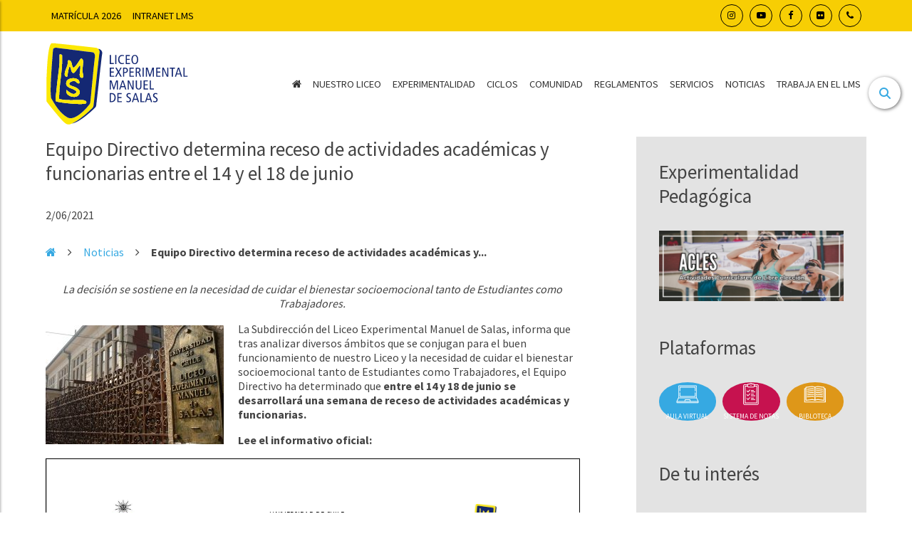

--- FILE ---
content_type: text/html; charset=UTF-8
request_url: https://www.lms.cl/2021/06/02/equipo-directivo-determina-receso-de-actividades-academicas-y-funcionarias-entre-el-14-y-el-18-de-junio/
body_size: 13818
content:
<!doctype html>
<html lang="es" class="no-js">
	<head><meta http-equiv="Content-Type" content="text/html; charset=utf-8">
		<title>LMS |   Equipo Directivo determina receso de actividades académicas y funcionarias entre el 14 y el 18 de junio </title>

		<link href="//www.google-analytics.com" rel="dns-prefetch">
		<link rel="icon" type="image/png" href="https://www.lms.cl/web/wp-content/uploads/2021/09/lmsico.png" sizes="32x32" />

		<meta http-equiv="X-UA-Compatible" content="IE=edge,chrome=1">
		<meta name="viewport" content="width=device-width, initial-scale=1.0">
		<meta name="description" content="Liceo Experimental Manuel de Salas">


		                <meta property="og:title" content="Equipo Directivo determina receso de actividades académicas y funcionarias entre el 14 y el 18 de junio" />
        <meta property="og:type" content="website" />
        <meta property="og:url" content="https://www.lms.cl/2021/06/02/equipo-directivo-determina-receso-de-actividades-academicas-y-funcionarias-entre-el-14-y-el-18-de-junio/" />
        <meta property="og:image" content="https://www.lms.cl/web/wp-content/uploads/2021/04/placa-LMS.jpg" />
        <meta property="og:description" content="La decisión se sostiene en la necesidad de cuidar el bienestar socioemocional tanto de Estudiantes como Trabajadores." />
        

		<meta name='robots' content='max-image-preview:large' />
<link rel="alternate" title="oEmbed (JSON)" type="application/json+oembed" href="https://www.lms.cl/wp-json/oembed/1.0/embed?url=https%3A%2F%2Fwww.lms.cl%2F2021%2F06%2F02%2Fequipo-directivo-determina-receso-de-actividades-academicas-y-funcionarias-entre-el-14-y-el-18-de-junio%2F" />
<link rel="alternate" title="oEmbed (XML)" type="text/xml+oembed" href="https://www.lms.cl/wp-json/oembed/1.0/embed?url=https%3A%2F%2Fwww.lms.cl%2F2021%2F06%2F02%2Fequipo-directivo-determina-receso-de-actividades-academicas-y-funcionarias-entre-el-14-y-el-18-de-junio%2F&#038;format=xml" />
<style id='wp-img-auto-sizes-contain-inline-css' type='text/css'>
img:is([sizes=auto i],[sizes^="auto," i]){contain-intrinsic-size:3000px 1500px}
/*# sourceURL=wp-img-auto-sizes-contain-inline-css */
</style>
<link rel='stylesheet' id='sbi_styles-css' href='https://www.lms.cl/web/wp-content/plugins/instagram-feed/css/sbi-styles.min.css?ver=6.10.0' media='all' />
<style id='wp-emoji-styles-inline-css' type='text/css'>

	img.wp-smiley, img.emoji {
		display: inline !important;
		border: none !important;
		box-shadow: none !important;
		height: 1em !important;
		width: 1em !important;
		margin: 0 0.07em !important;
		vertical-align: -0.1em !important;
		background: none !important;
		padding: 0 !important;
	}
/*# sourceURL=wp-emoji-styles-inline-css */
</style>
<style id='wp-block-library-inline-css' type='text/css'>
:root{--wp-block-synced-color:#7a00df;--wp-block-synced-color--rgb:122,0,223;--wp-bound-block-color:var(--wp-block-synced-color);--wp-editor-canvas-background:#ddd;--wp-admin-theme-color:#007cba;--wp-admin-theme-color--rgb:0,124,186;--wp-admin-theme-color-darker-10:#006ba1;--wp-admin-theme-color-darker-10--rgb:0,107,160.5;--wp-admin-theme-color-darker-20:#005a87;--wp-admin-theme-color-darker-20--rgb:0,90,135;--wp-admin-border-width-focus:2px}@media (min-resolution:192dpi){:root{--wp-admin-border-width-focus:1.5px}}.wp-element-button{cursor:pointer}:root .has-very-light-gray-background-color{background-color:#eee}:root .has-very-dark-gray-background-color{background-color:#313131}:root .has-very-light-gray-color{color:#eee}:root .has-very-dark-gray-color{color:#313131}:root .has-vivid-green-cyan-to-vivid-cyan-blue-gradient-background{background:linear-gradient(135deg,#00d084,#0693e3)}:root .has-purple-crush-gradient-background{background:linear-gradient(135deg,#34e2e4,#4721fb 50%,#ab1dfe)}:root .has-hazy-dawn-gradient-background{background:linear-gradient(135deg,#faaca8,#dad0ec)}:root .has-subdued-olive-gradient-background{background:linear-gradient(135deg,#fafae1,#67a671)}:root .has-atomic-cream-gradient-background{background:linear-gradient(135deg,#fdd79a,#004a59)}:root .has-nightshade-gradient-background{background:linear-gradient(135deg,#330968,#31cdcf)}:root .has-midnight-gradient-background{background:linear-gradient(135deg,#020381,#2874fc)}:root{--wp--preset--font-size--normal:16px;--wp--preset--font-size--huge:42px}.has-regular-font-size{font-size:1em}.has-larger-font-size{font-size:2.625em}.has-normal-font-size{font-size:var(--wp--preset--font-size--normal)}.has-huge-font-size{font-size:var(--wp--preset--font-size--huge)}.has-text-align-center{text-align:center}.has-text-align-left{text-align:left}.has-text-align-right{text-align:right}.has-fit-text{white-space:nowrap!important}#end-resizable-editor-section{display:none}.aligncenter{clear:both}.items-justified-left{justify-content:flex-start}.items-justified-center{justify-content:center}.items-justified-right{justify-content:flex-end}.items-justified-space-between{justify-content:space-between}.screen-reader-text{border:0;clip-path:inset(50%);height:1px;margin:-1px;overflow:hidden;padding:0;position:absolute;width:1px;word-wrap:normal!important}.screen-reader-text:focus{background-color:#ddd;clip-path:none;color:#444;display:block;font-size:1em;height:auto;left:5px;line-height:normal;padding:15px 23px 14px;text-decoration:none;top:5px;width:auto;z-index:100000}html :where(.has-border-color){border-style:solid}html :where([style*=border-top-color]){border-top-style:solid}html :where([style*=border-right-color]){border-right-style:solid}html :where([style*=border-bottom-color]){border-bottom-style:solid}html :where([style*=border-left-color]){border-left-style:solid}html :where([style*=border-width]){border-style:solid}html :where([style*=border-top-width]){border-top-style:solid}html :where([style*=border-right-width]){border-right-style:solid}html :where([style*=border-bottom-width]){border-bottom-style:solid}html :where([style*=border-left-width]){border-left-style:solid}html :where(img[class*=wp-image-]){height:auto;max-width:100%}:where(figure){margin:0 0 1em}html :where(.is-position-sticky){--wp-admin--admin-bar--position-offset:var(--wp-admin--admin-bar--height,0px)}@media screen and (max-width:600px){html :where(.is-position-sticky){--wp-admin--admin-bar--position-offset:0px}}

/*# sourceURL=wp-block-library-inline-css */
</style><style id='global-styles-inline-css' type='text/css'>
:root{--wp--preset--aspect-ratio--square: 1;--wp--preset--aspect-ratio--4-3: 4/3;--wp--preset--aspect-ratio--3-4: 3/4;--wp--preset--aspect-ratio--3-2: 3/2;--wp--preset--aspect-ratio--2-3: 2/3;--wp--preset--aspect-ratio--16-9: 16/9;--wp--preset--aspect-ratio--9-16: 9/16;--wp--preset--color--black: #000000;--wp--preset--color--cyan-bluish-gray: #abb8c3;--wp--preset--color--white: #ffffff;--wp--preset--color--pale-pink: #f78da7;--wp--preset--color--vivid-red: #cf2e2e;--wp--preset--color--luminous-vivid-orange: #ff6900;--wp--preset--color--luminous-vivid-amber: #fcb900;--wp--preset--color--light-green-cyan: #7bdcb5;--wp--preset--color--vivid-green-cyan: #00d084;--wp--preset--color--pale-cyan-blue: #8ed1fc;--wp--preset--color--vivid-cyan-blue: #0693e3;--wp--preset--color--vivid-purple: #9b51e0;--wp--preset--gradient--vivid-cyan-blue-to-vivid-purple: linear-gradient(135deg,rgb(6,147,227) 0%,rgb(155,81,224) 100%);--wp--preset--gradient--light-green-cyan-to-vivid-green-cyan: linear-gradient(135deg,rgb(122,220,180) 0%,rgb(0,208,130) 100%);--wp--preset--gradient--luminous-vivid-amber-to-luminous-vivid-orange: linear-gradient(135deg,rgb(252,185,0) 0%,rgb(255,105,0) 100%);--wp--preset--gradient--luminous-vivid-orange-to-vivid-red: linear-gradient(135deg,rgb(255,105,0) 0%,rgb(207,46,46) 100%);--wp--preset--gradient--very-light-gray-to-cyan-bluish-gray: linear-gradient(135deg,rgb(238,238,238) 0%,rgb(169,184,195) 100%);--wp--preset--gradient--cool-to-warm-spectrum: linear-gradient(135deg,rgb(74,234,220) 0%,rgb(151,120,209) 20%,rgb(207,42,186) 40%,rgb(238,44,130) 60%,rgb(251,105,98) 80%,rgb(254,248,76) 100%);--wp--preset--gradient--blush-light-purple: linear-gradient(135deg,rgb(255,206,236) 0%,rgb(152,150,240) 100%);--wp--preset--gradient--blush-bordeaux: linear-gradient(135deg,rgb(254,205,165) 0%,rgb(254,45,45) 50%,rgb(107,0,62) 100%);--wp--preset--gradient--luminous-dusk: linear-gradient(135deg,rgb(255,203,112) 0%,rgb(199,81,192) 50%,rgb(65,88,208) 100%);--wp--preset--gradient--pale-ocean: linear-gradient(135deg,rgb(255,245,203) 0%,rgb(182,227,212) 50%,rgb(51,167,181) 100%);--wp--preset--gradient--electric-grass: linear-gradient(135deg,rgb(202,248,128) 0%,rgb(113,206,126) 100%);--wp--preset--gradient--midnight: linear-gradient(135deg,rgb(2,3,129) 0%,rgb(40,116,252) 100%);--wp--preset--font-size--small: 13px;--wp--preset--font-size--medium: 20px;--wp--preset--font-size--large: 36px;--wp--preset--font-size--x-large: 42px;--wp--preset--spacing--20: 0.44rem;--wp--preset--spacing--30: 0.67rem;--wp--preset--spacing--40: 1rem;--wp--preset--spacing--50: 1.5rem;--wp--preset--spacing--60: 2.25rem;--wp--preset--spacing--70: 3.38rem;--wp--preset--spacing--80: 5.06rem;--wp--preset--shadow--natural: 6px 6px 9px rgba(0, 0, 0, 0.2);--wp--preset--shadow--deep: 12px 12px 50px rgba(0, 0, 0, 0.4);--wp--preset--shadow--sharp: 6px 6px 0px rgba(0, 0, 0, 0.2);--wp--preset--shadow--outlined: 6px 6px 0px -3px rgb(255, 255, 255), 6px 6px rgb(0, 0, 0);--wp--preset--shadow--crisp: 6px 6px 0px rgb(0, 0, 0);}:where(.is-layout-flex){gap: 0.5em;}:where(.is-layout-grid){gap: 0.5em;}body .is-layout-flex{display: flex;}.is-layout-flex{flex-wrap: wrap;align-items: center;}.is-layout-flex > :is(*, div){margin: 0;}body .is-layout-grid{display: grid;}.is-layout-grid > :is(*, div){margin: 0;}:where(.wp-block-columns.is-layout-flex){gap: 2em;}:where(.wp-block-columns.is-layout-grid){gap: 2em;}:where(.wp-block-post-template.is-layout-flex){gap: 1.25em;}:where(.wp-block-post-template.is-layout-grid){gap: 1.25em;}.has-black-color{color: var(--wp--preset--color--black) !important;}.has-cyan-bluish-gray-color{color: var(--wp--preset--color--cyan-bluish-gray) !important;}.has-white-color{color: var(--wp--preset--color--white) !important;}.has-pale-pink-color{color: var(--wp--preset--color--pale-pink) !important;}.has-vivid-red-color{color: var(--wp--preset--color--vivid-red) !important;}.has-luminous-vivid-orange-color{color: var(--wp--preset--color--luminous-vivid-orange) !important;}.has-luminous-vivid-amber-color{color: var(--wp--preset--color--luminous-vivid-amber) !important;}.has-light-green-cyan-color{color: var(--wp--preset--color--light-green-cyan) !important;}.has-vivid-green-cyan-color{color: var(--wp--preset--color--vivid-green-cyan) !important;}.has-pale-cyan-blue-color{color: var(--wp--preset--color--pale-cyan-blue) !important;}.has-vivid-cyan-blue-color{color: var(--wp--preset--color--vivid-cyan-blue) !important;}.has-vivid-purple-color{color: var(--wp--preset--color--vivid-purple) !important;}.has-black-background-color{background-color: var(--wp--preset--color--black) !important;}.has-cyan-bluish-gray-background-color{background-color: var(--wp--preset--color--cyan-bluish-gray) !important;}.has-white-background-color{background-color: var(--wp--preset--color--white) !important;}.has-pale-pink-background-color{background-color: var(--wp--preset--color--pale-pink) !important;}.has-vivid-red-background-color{background-color: var(--wp--preset--color--vivid-red) !important;}.has-luminous-vivid-orange-background-color{background-color: var(--wp--preset--color--luminous-vivid-orange) !important;}.has-luminous-vivid-amber-background-color{background-color: var(--wp--preset--color--luminous-vivid-amber) !important;}.has-light-green-cyan-background-color{background-color: var(--wp--preset--color--light-green-cyan) !important;}.has-vivid-green-cyan-background-color{background-color: var(--wp--preset--color--vivid-green-cyan) !important;}.has-pale-cyan-blue-background-color{background-color: var(--wp--preset--color--pale-cyan-blue) !important;}.has-vivid-cyan-blue-background-color{background-color: var(--wp--preset--color--vivid-cyan-blue) !important;}.has-vivid-purple-background-color{background-color: var(--wp--preset--color--vivid-purple) !important;}.has-black-border-color{border-color: var(--wp--preset--color--black) !important;}.has-cyan-bluish-gray-border-color{border-color: var(--wp--preset--color--cyan-bluish-gray) !important;}.has-white-border-color{border-color: var(--wp--preset--color--white) !important;}.has-pale-pink-border-color{border-color: var(--wp--preset--color--pale-pink) !important;}.has-vivid-red-border-color{border-color: var(--wp--preset--color--vivid-red) !important;}.has-luminous-vivid-orange-border-color{border-color: var(--wp--preset--color--luminous-vivid-orange) !important;}.has-luminous-vivid-amber-border-color{border-color: var(--wp--preset--color--luminous-vivid-amber) !important;}.has-light-green-cyan-border-color{border-color: var(--wp--preset--color--light-green-cyan) !important;}.has-vivid-green-cyan-border-color{border-color: var(--wp--preset--color--vivid-green-cyan) !important;}.has-pale-cyan-blue-border-color{border-color: var(--wp--preset--color--pale-cyan-blue) !important;}.has-vivid-cyan-blue-border-color{border-color: var(--wp--preset--color--vivid-cyan-blue) !important;}.has-vivid-purple-border-color{border-color: var(--wp--preset--color--vivid-purple) !important;}.has-vivid-cyan-blue-to-vivid-purple-gradient-background{background: var(--wp--preset--gradient--vivid-cyan-blue-to-vivid-purple) !important;}.has-light-green-cyan-to-vivid-green-cyan-gradient-background{background: var(--wp--preset--gradient--light-green-cyan-to-vivid-green-cyan) !important;}.has-luminous-vivid-amber-to-luminous-vivid-orange-gradient-background{background: var(--wp--preset--gradient--luminous-vivid-amber-to-luminous-vivid-orange) !important;}.has-luminous-vivid-orange-to-vivid-red-gradient-background{background: var(--wp--preset--gradient--luminous-vivid-orange-to-vivid-red) !important;}.has-very-light-gray-to-cyan-bluish-gray-gradient-background{background: var(--wp--preset--gradient--very-light-gray-to-cyan-bluish-gray) !important;}.has-cool-to-warm-spectrum-gradient-background{background: var(--wp--preset--gradient--cool-to-warm-spectrum) !important;}.has-blush-light-purple-gradient-background{background: var(--wp--preset--gradient--blush-light-purple) !important;}.has-blush-bordeaux-gradient-background{background: var(--wp--preset--gradient--blush-bordeaux) !important;}.has-luminous-dusk-gradient-background{background: var(--wp--preset--gradient--luminous-dusk) !important;}.has-pale-ocean-gradient-background{background: var(--wp--preset--gradient--pale-ocean) !important;}.has-electric-grass-gradient-background{background: var(--wp--preset--gradient--electric-grass) !important;}.has-midnight-gradient-background{background: var(--wp--preset--gradient--midnight) !important;}.has-small-font-size{font-size: var(--wp--preset--font-size--small) !important;}.has-medium-font-size{font-size: var(--wp--preset--font-size--medium) !important;}.has-large-font-size{font-size: var(--wp--preset--font-size--large) !important;}.has-x-large-font-size{font-size: var(--wp--preset--font-size--x-large) !important;}
/*# sourceURL=global-styles-inline-css */
</style>

<style id='classic-theme-styles-inline-css' type='text/css'>
/*! This file is auto-generated */
.wp-block-button__link{color:#fff;background-color:#32373c;border-radius:9999px;box-shadow:none;text-decoration:none;padding:calc(.667em + 2px) calc(1.333em + 2px);font-size:1.125em}.wp-block-file__button{background:#32373c;color:#fff;text-decoration:none}
/*# sourceURL=/wp-includes/css/classic-themes.min.css */
</style>
<link rel='stylesheet' id='contact-form-7-css' href='https://www.lms.cl/web/wp-content/plugins/contact-form-7/includes/css/styles.css?ver=6.1.4' media='all' />
<link rel='stylesheet' id='ditty-news-ticker-font-css' href='https://www.lms.cl/web/wp-content/plugins/ditty-news-ticker/legacy/inc/static/libs/fontastic/styles.css?ver=3.1.63' media='all' />
<link rel='stylesheet' id='ditty-news-ticker-css' href='https://www.lms.cl/web/wp-content/plugins/ditty-news-ticker/legacy/inc/static/css/style.css?ver=3.1.63' media='all' />
<link rel='stylesheet' id='ditty-displays-css' href='https://www.lms.cl/web/wp-content/plugins/ditty-news-ticker/assets/build/dittyDisplays.css?ver=3.1.63' media='all' />
<link rel='stylesheet' id='ditty-fontawesome-css' href='https://www.lms.cl/web/wp-content/plugins/ditty-news-ticker/includes/libs/fontawesome-6.4.0/css/all.css?ver=6.4.0' media='' />
<link rel='stylesheet' id='normalize-css' href='https://www.lms.cl/web/wp-content/themes/lms/normalize.css?ver=1.0' media='all' />
<link rel='stylesheet' id='html5blank-css' href='https://www.lms.cl/web/wp-content/themes/lms/style.css?ver=1.0' media='all' />
<link rel='stylesheet' id='main-css' href='https://www.lms.cl/web/wp-content/themes/lms/css/main.css?ver=2410' media='all' />
<link rel='stylesheet' id='fancybox-css' href='https://www.lms.cl/web/wp-content/plugins/easy-fancybox/fancybox/1.5.4/jquery.fancybox.min.css?ver=6.9' media='screen' />
<script type="text/javascript" src="https://www.lms.cl/web/wp-content/themes/lms/js/lib/conditionizr-4.3.0.min.js?ver=4.3.0" id="conditionizr-js"></script>
<script type="text/javascript" src="https://www.lms.cl/web/wp-content/themes/lms/js/lib/modernizr-2.7.1.min.js?ver=2.7.1" id="modernizr-js"></script>
<script type="text/javascript" src="https://www.lms.cl/web/wp-includes/js/jquery/jquery.min.js?ver=3.7.1" id="jquery-core-js"></script>
<script type="text/javascript" src="https://www.lms.cl/web/wp-includes/js/jquery/jquery-migrate.min.js?ver=3.4.1" id="jquery-migrate-js"></script>
<script type="text/javascript" src="https://www.lms.cl/web/wp-content/themes/lms/js/scripts.js?ver=1.0.0" id="html5blankscripts-js"></script>
<link rel="https://api.w.org/" href="https://www.lms.cl/wp-json/" /><link rel="alternate" title="JSON" type="application/json" href="https://www.lms.cl/wp-json/wp/v2/posts/42685" />		<style type="text/css" id="wp-custom-css">
			header .wrapper {
    padding: 1rem 0px;
}
.bloq-bar {
    /*background: #2075a3; AZUL */
	  background: #f7ce04; /* Amarillo*/
}
.bloq-bar .wrapper .bloq-sociales a {
    color: #000;
	  border: 1px solid;
}
.bloq-bar .wrapper .menu a {
    color: #000 !important;
    font-size: 0.9rem;
}
.bloq-dia {
    font-size: 40px;
	line-height:1.1em;
    font-family: initial;
	  
}
/*.sec-agenda {
    background: #e9e9e9;
	  border: 1px solid #dbdbdb;
}*/
.bloq-agenda-dia {
	  width: 70px;
    color: #2075a3;
}
.bloq-aviso-portada {
    background: #f5f5f5;
    padding: 1rem;
    border-radius: 1rem;
    border: solid 1px;
    border-color: #bfbfbf;
}
.bloq-aviso-portada h2 {
    width: 100%;
    text-align: center;
	  font-size: 1.8rem;
	  font-weight: 300;
		color: #2075a3;
    border-bottom: 1px solid #2075a3;

}
		</style>
				<script>
        // conditionizr.com
        // configure environment tests
        conditionizr.config({
            assets: 'https://www.lms.cl/web/wp-content/themes/lms',
            tests: {}
        });
        </script>

	<link rel='stylesheet' id='pdfemb_embed_pdf_css-css' href='https://www.lms.cl/web/wp-content/plugins/pdf-embedder/assets/css/pdfemb.min.css?ver=4.9.3' media='all' />
</head>
	<body class="wp-singular post-template-default single single-post postid-42685 single-format-standard wp-theme-lms equipo-directivo-determina-receso-de-actividades-academicas-y-funcionarias-entre-el-14-y-el-18-de-junio">
			<div class="bloq-buscar" id='bloq-buscar'>
				<div class="wrap">
					<div class="bloq-cerrar" id='bloq-cerrar'><i class="fas fa-times fa-2x"></i></div>
					<form role="search" method="get" class="search-form" action="https://www.lms.cl/">
						<label>
							<input type="search" class="search-field" placeholder="Buscar …" value="" name="s" title="Buscar:" />
						</label>
					</form>
				</div>
			</div>
		<div class="bloq-bar">
			<div class="wrapper">
				<div class="bloq-submenu">
					<ul id="menu-submenu" class="menu"><li id="menu-item-54841" class="menu-item menu-item-type-post_type menu-item-object-page menu-item-54841"><a href="https://www.lms.cl/matricula-y-aranceles-2026/">Matrícula 2026</a></li>
<li id="menu-item-46959" class="menu-item menu-item-type-custom menu-item-object-custom menu-item-46959"><a href="https://intranet.lms.cl/">Intranet LMS</a></li>
</ul>				</div>
				<div class="bloq-sociales">
					<a href="https://www.instagram.com/liceomanueldesalas/" target='_blank'><i class="fa fa-instagram" aria-hidden="true"></i></a>
					<a href="https://www.youtube.com/c/LiceoManueldeSalas105" target='_blank'><i class="fa fa-youtube-play" aria-hidden="true"></i></a>
					<a href="https://www.facebook.com/liceo.m.desalas" target='_blank'><i class="fa fa-facebook" aria-hidden="true"></i></a>
					<a href="https://www.flickr.com/photos/141733508@N04/" target='_blank'><i class="fa fa-flickr" aria-hidden="true"></i></a>
					<a href="https://www.lms.cl/telefonos/"><i class="fa fa-phone" aria-hidden="true"></i></a>
				</div>
			</div>
		</div>
		<header class="header">
			<a id='btn-buscar'><i class="fas fa-search"></i></a>
			<div class="wrapper">
				<a href="https://www.lms.cl" class="logo-bloq">
					<img src="https://www.lms.cl/web/wp-content/themes/lms/img/logo-lms.svg" alt="Logo" class="logo-img">	
					
				</a>
				<ul id="menu-principal" class="menu"><li id="menu-item-45497" class="menu-item menu-item-type-custom menu-item-object-custom menu-item-home menu-item-45497"><a href="https://www.lms.cl/"><i class="fa fa-home" aria-hidden="true"></i></a></li>
<li id="menu-item-27556" class="menu-item menu-item-type-custom menu-item-object-custom menu-item-has-children menu-item-27556"><a href="#">Nuestro Liceo</a>
<ul class="sub-menu">
	<li id="menu-item-38079" class="menu-item menu-item-type-post_type menu-item-object-page menu-item-38079"><a href="https://www.lms.cl/nuestro-liceo/quienes-somos/">Quiénes Somos</a></li>
	<li id="menu-item-38085" class="menu-item menu-item-type-post_type menu-item-object-page menu-item-38085"><a href="https://www.lms.cl/nuestro-liceo/proyecto-educativo-institucional-pei/">Proyecto Educativo Institucional (PEI)</a></li>
	<li id="menu-item-38084" class="menu-item menu-item-type-post_type menu-item-object-page menu-item-38084"><a href="https://www.lms.cl/nuestro-liceo/nuestros-principios/">Principios Educativos</a></li>
	<li id="menu-item-38080" class="menu-item menu-item-type-post_type menu-item-object-page menu-item-38080"><a href="https://www.lms.cl/nuestro-liceo/autoridades/">Autoridades</a></li>
	<li id="menu-item-51673" class="menu-item menu-item-type-post_type menu-item-object-page menu-item-51673"><a href="https://www.lms.cl/unidad-tecnico-pedagogica/">Unidad Técnico Pedagógica</a></li>
	<li id="menu-item-38094" class="menu-item menu-item-type-post_type menu-item-object-page menu-item-38094"><a href="https://www.lms.cl/nuestro-liceo/estamentos/">Estamentos</a></li>
	<li id="menu-item-38081" class="menu-item menu-item-type-post_type menu-item-object-page menu-item-38081"><a href="https://www.lms.cl/nuestro-liceo/consejo-asesor/">Consejo Asesor</a></li>
	<li id="menu-item-38082" class="menu-item menu-item-type-post_type menu-item-object-page menu-item-38082"><a href="https://www.lms.cl/nuestro-liceo/infraestructura/">Infraestructura</a></li>
</ul>
</li>
<li id="menu-item-27557" class="menu-item menu-item-type-custom menu-item-object-custom menu-item-has-children menu-item-27557"><a href="#">Experimentalidad</a>
<ul class="sub-menu">
	<li id="menu-item-38083" class="menu-item menu-item-type-post_type menu-item-object-page menu-item-38083"><a href="https://www.lms.cl/innovacion-pedagogica/proyectos-experimentales/">Proyectos Experimentales</a></li>
	<li id="menu-item-38087" class="menu-item menu-item-type-post_type menu-item-object-page menu-item-38087"><a href="https://www.lms.cl/innovacion-pedagogica/acles/">ACLEs (Actividades Curriculares Libres)</a></li>
</ul>
</li>
<li id="menu-item-45492" class="menu-item menu-item-type-custom menu-item-object-custom menu-item-has-children menu-item-45492"><a href="#">Ciclos</a>
<ul class="sub-menu">
	<li id="menu-item-45488" class="menu-item menu-item-type-post_type menu-item-object-page menu-item-45488"><a href="https://www.lms.cl/ciclo-1/">Ciclo 1</a></li>
	<li id="menu-item-45489" class="menu-item menu-item-type-post_type menu-item-object-page menu-item-45489"><a href="https://www.lms.cl/ciclo-2/">Ciclo 2</a></li>
	<li id="menu-item-45490" class="menu-item menu-item-type-post_type menu-item-object-page menu-item-45490"><a href="https://www.lms.cl/ciclo-3/">Ciclo 3</a></li>
	<li id="menu-item-45491" class="menu-item menu-item-type-post_type menu-item-object-page menu-item-45491"><a href="https://www.lms.cl/ciclo-4/">Ciclo 4</a></li>
</ul>
</li>
<li id="menu-item-27560" class="menu-item menu-item-type-custom menu-item-object-custom menu-item-has-children menu-item-27560"><a href="#">Comunidad</a>
<ul class="sub-menu">
	<li id="menu-item-38086" class="menu-item menu-item-type-post_type menu-item-object-page menu-item-38086"><a href="https://www.lms.cl/comunidad/perfiles/">Perfil Manuelsalino</a></li>
	<li id="menu-item-45509" class="menu-item menu-item-type-taxonomy menu-item-object-category menu-item-45509"><a href="https://www.lms.cl/category/noticias-deportes/">Deportes</a></li>
	<li id="menu-item-38095" class="menu-item menu-item-type-post_type menu-item-object-page menu-item-38095"><a href="https://www.lms.cl/comunidad/grupos-y-guias-scout/">Grupos y Guías Scout</a></li>
	<li id="menu-item-38096" class="menu-item menu-item-type-post_type menu-item-object-page menu-item-38096"><a href="https://www.lms.cl/comunidad/extension-en-el-lms/">Extensión</a></li>
</ul>
</li>
<li id="menu-item-45527" class="menu-item menu-item-type-custom menu-item-object-custom menu-item-has-children menu-item-45527"><a href="#">Reglamentos</a>
<ul class="sub-menu">
	<li id="menu-item-45528" class="menu-item menu-item-type-post_type menu-item-object-page menu-item-45528"><a href="https://www.lms.cl/convivencia-y-reglamentos/convivencia-escolar/">Convivencia Escolar</a></li>
	<li id="menu-item-45529" class="menu-item menu-item-type-post_type menu-item-object-page menu-item-45529"><a href="https://www.lms.cl/convivencia-y-reglamentos/reglamentos-y-protocolos-2/">Reglamentos y protocolos</a></li>
</ul>
</li>
<li id="menu-item-45082" class="menu-item menu-item-type-custom menu-item-object-custom menu-item-has-children menu-item-45082"><a href="#">Servicios</a>
<ul class="sub-menu">
	<li id="menu-item-55780" class="menu-item menu-item-type-post_type menu-item-object-page menu-item-55780"><a href="https://www.lms.cl/matricula-y-aranceles-2026/">Matrícula y Aranceles 2026</a></li>
	<li id="menu-item-54548" class="menu-item menu-item-type-post_type menu-item-object-page menu-item-54548"><a href="https://www.lms.cl/valores-por-uso-de-instalaciones/">Valores por uso de instalaciones LMS para fines particulares</a></li>
	<li id="menu-item-45083" class="menu-item menu-item-type-custom menu-item-object-custom menu-item-45083"><a href="http://lms2.cl/">Aula Virtual</a></li>
	<li id="menu-item-45084" class="menu-item menu-item-type-custom menu-item-object-custom menu-item-45084"><a href="https://schoolnet.colegium.com/webapp/es_CL/login">Schoolnet</a></li>
	<li id="menu-item-45087" class="menu-item menu-item-type-post_type menu-item-object-page menu-item-45087"><a href="https://www.lms.cl/biblioteca/">Biblioteca</a></li>
	<li id="menu-item-45088" class="menu-item menu-item-type-post_type menu-item-object-page menu-item-45088"><a href="https://www.lms.cl/enfermeria/">Enfermería</a></li>
	<li id="menu-item-45090" class="menu-item menu-item-type-post_type menu-item-object-page menu-item-45090"><a href="https://www.lms.cl/psicologia/">Unidad de Psicología</a></li>
	<li id="menu-item-45094" class="menu-item menu-item-type-post_type menu-item-object-page menu-item-45094"><a href="https://www.lms.cl/becas/">BECAS</a></li>
	<li id="menu-item-51068" class="menu-item menu-item-type-post_type menu-item-object-page menu-item-51068"><a href="https://www.lms.cl/convenio-de-colaboracion-afs-chile/">Intercambio internacional</a></li>
	<li id="menu-item-45095" class="menu-item menu-item-type-post_type menu-item-object-page menu-item-45095"><a href="https://www.lms.cl/transporte-escolar-2/">Transporte Escolar</a></li>
</ul>
</li>
<li id="menu-item-37534" class="menu-item menu-item-type-taxonomy menu-item-object-category current-post-ancestor current-menu-parent current-post-parent menu-item-37534"><a href="https://www.lms.cl/category/noticias/">Noticias</a></li>
<li id="menu-item-55152" class="menu-item menu-item-type-custom menu-item-object-custom menu-item-55152"><a href="https://lms.profejobs.cl/">Trabaja en el LMS</a></li>
</ul>				<a id="btn-menu">
				  <span></span>
				  <span></span>
				  <span></span>
				  <span></span>
				</a>
			</div>
		</header>
		<div class="bloq-menu-mobile" id="bloq-menu-mobile">
			<ul id="menu-principal-1" class="menu"><li class="menu-item menu-item-type-custom menu-item-object-custom menu-item-home menu-item-45497"><a href="https://www.lms.cl/"><i class="fa fa-home" aria-hidden="true"></i></a></li>
<li class="menu-item menu-item-type-custom menu-item-object-custom menu-item-has-children menu-item-27556"><a href="#">Nuestro Liceo</a>
<ul class="sub-menu">
	<li class="menu-item menu-item-type-post_type menu-item-object-page menu-item-38079"><a href="https://www.lms.cl/nuestro-liceo/quienes-somos/">Quiénes Somos</a></li>
	<li class="menu-item menu-item-type-post_type menu-item-object-page menu-item-38085"><a href="https://www.lms.cl/nuestro-liceo/proyecto-educativo-institucional-pei/">Proyecto Educativo Institucional (PEI)</a></li>
	<li class="menu-item menu-item-type-post_type menu-item-object-page menu-item-38084"><a href="https://www.lms.cl/nuestro-liceo/nuestros-principios/">Principios Educativos</a></li>
	<li class="menu-item menu-item-type-post_type menu-item-object-page menu-item-38080"><a href="https://www.lms.cl/nuestro-liceo/autoridades/">Autoridades</a></li>
	<li class="menu-item menu-item-type-post_type menu-item-object-page menu-item-51673"><a href="https://www.lms.cl/unidad-tecnico-pedagogica/">Unidad Técnico Pedagógica</a></li>
	<li class="menu-item menu-item-type-post_type menu-item-object-page menu-item-38094"><a href="https://www.lms.cl/nuestro-liceo/estamentos/">Estamentos</a></li>
	<li class="menu-item menu-item-type-post_type menu-item-object-page menu-item-38081"><a href="https://www.lms.cl/nuestro-liceo/consejo-asesor/">Consejo Asesor</a></li>
	<li class="menu-item menu-item-type-post_type menu-item-object-page menu-item-38082"><a href="https://www.lms.cl/nuestro-liceo/infraestructura/">Infraestructura</a></li>
</ul>
</li>
<li class="menu-item menu-item-type-custom menu-item-object-custom menu-item-has-children menu-item-27557"><a href="#">Experimentalidad</a>
<ul class="sub-menu">
	<li class="menu-item menu-item-type-post_type menu-item-object-page menu-item-38083"><a href="https://www.lms.cl/innovacion-pedagogica/proyectos-experimentales/">Proyectos Experimentales</a></li>
	<li class="menu-item menu-item-type-post_type menu-item-object-page menu-item-38087"><a href="https://www.lms.cl/innovacion-pedagogica/acles/">ACLEs (Actividades Curriculares Libres)</a></li>
</ul>
</li>
<li class="menu-item menu-item-type-custom menu-item-object-custom menu-item-has-children menu-item-45492"><a href="#">Ciclos</a>
<ul class="sub-menu">
	<li class="menu-item menu-item-type-post_type menu-item-object-page menu-item-45488"><a href="https://www.lms.cl/ciclo-1/">Ciclo 1</a></li>
	<li class="menu-item menu-item-type-post_type menu-item-object-page menu-item-45489"><a href="https://www.lms.cl/ciclo-2/">Ciclo 2</a></li>
	<li class="menu-item menu-item-type-post_type menu-item-object-page menu-item-45490"><a href="https://www.lms.cl/ciclo-3/">Ciclo 3</a></li>
	<li class="menu-item menu-item-type-post_type menu-item-object-page menu-item-45491"><a href="https://www.lms.cl/ciclo-4/">Ciclo 4</a></li>
</ul>
</li>
<li class="menu-item menu-item-type-custom menu-item-object-custom menu-item-has-children menu-item-27560"><a href="#">Comunidad</a>
<ul class="sub-menu">
	<li class="menu-item menu-item-type-post_type menu-item-object-page menu-item-38086"><a href="https://www.lms.cl/comunidad/perfiles/">Perfil Manuelsalino</a></li>
	<li class="menu-item menu-item-type-taxonomy menu-item-object-category menu-item-45509"><a href="https://www.lms.cl/category/noticias-deportes/">Deportes</a></li>
	<li class="menu-item menu-item-type-post_type menu-item-object-page menu-item-38095"><a href="https://www.lms.cl/comunidad/grupos-y-guias-scout/">Grupos y Guías Scout</a></li>
	<li class="menu-item menu-item-type-post_type menu-item-object-page menu-item-38096"><a href="https://www.lms.cl/comunidad/extension-en-el-lms/">Extensión</a></li>
</ul>
</li>
<li class="menu-item menu-item-type-custom menu-item-object-custom menu-item-has-children menu-item-45527"><a href="#">Reglamentos</a>
<ul class="sub-menu">
	<li class="menu-item menu-item-type-post_type menu-item-object-page menu-item-45528"><a href="https://www.lms.cl/convivencia-y-reglamentos/convivencia-escolar/">Convivencia Escolar</a></li>
	<li class="menu-item menu-item-type-post_type menu-item-object-page menu-item-45529"><a href="https://www.lms.cl/convivencia-y-reglamentos/reglamentos-y-protocolos-2/">Reglamentos y protocolos</a></li>
</ul>
</li>
<li class="menu-item menu-item-type-custom menu-item-object-custom menu-item-has-children menu-item-45082"><a href="#">Servicios</a>
<ul class="sub-menu">
	<li class="menu-item menu-item-type-post_type menu-item-object-page menu-item-55780"><a href="https://www.lms.cl/matricula-y-aranceles-2026/">Matrícula y Aranceles 2026</a></li>
	<li class="menu-item menu-item-type-post_type menu-item-object-page menu-item-54548"><a href="https://www.lms.cl/valores-por-uso-de-instalaciones/">Valores por uso de instalaciones LMS para fines particulares</a></li>
	<li class="menu-item menu-item-type-custom menu-item-object-custom menu-item-45083"><a href="http://lms2.cl/">Aula Virtual</a></li>
	<li class="menu-item menu-item-type-custom menu-item-object-custom menu-item-45084"><a href="https://schoolnet.colegium.com/webapp/es_CL/login">Schoolnet</a></li>
	<li class="menu-item menu-item-type-post_type menu-item-object-page menu-item-45087"><a href="https://www.lms.cl/biblioteca/">Biblioteca</a></li>
	<li class="menu-item menu-item-type-post_type menu-item-object-page menu-item-45088"><a href="https://www.lms.cl/enfermeria/">Enfermería</a></li>
	<li class="menu-item menu-item-type-post_type menu-item-object-page menu-item-45090"><a href="https://www.lms.cl/psicologia/">Unidad de Psicología</a></li>
	<li class="menu-item menu-item-type-post_type menu-item-object-page menu-item-45094"><a href="https://www.lms.cl/becas/">BECAS</a></li>
	<li class="menu-item menu-item-type-post_type menu-item-object-page menu-item-51068"><a href="https://www.lms.cl/convenio-de-colaboracion-afs-chile/">Intercambio internacional</a></li>
	<li class="menu-item menu-item-type-post_type menu-item-object-page menu-item-45095"><a href="https://www.lms.cl/transporte-escolar-2/">Transporte Escolar</a></li>
</ul>
</li>
<li class="menu-item menu-item-type-taxonomy menu-item-object-category current-post-ancestor current-menu-parent current-post-parent menu-item-37534"><a href="https://www.lms.cl/category/noticias/">Noticias</a></li>
<li class="menu-item menu-item-type-custom menu-item-object-custom menu-item-55152"><a href="https://lms.profejobs.cl/">Trabaja en el LMS</a></li>
</ul>		</div>
<div class="page-interior">
	<div class="wrapper">
		<div class="bloq-contenido">
			<h1 class="sec-titles">Equipo Directivo determina receso de actividades académicas y funcionarias entre el 14 y el 18 de junio</h1>
			<span class="date">2/06/2021</span>
			<div class="bread-bloq">
				<ul id="breadcrumbs" class="breadcrumbs"><li class="item-home"><a class="bread-link bread-home" href="https://www.lms.cl" title=""><i class="fa fa-home" aria-hidden="true"></i>
</a></li><li class="separator separator-home"> <i class="fa fa-angle-right" aria-hidden="true"></i> </li><li class="item-cat"><a href="https://www.lms.cl/category/noticias/">Noticias</a></li><li class="separator"> <i class="fa fa-angle-right" aria-hidden="true"></i> </li><li class="item-current item-42685"><strong class="bread-current bread-42685" title="Equipo Directivo determina receso de actividades académicas y funcionarias entre el 14 y el 18 de junio">Equipo Directivo determina receso de actividades académicas y...</strong></li></ul>			</div>
							<div id="post-42685" class="post-42685 post type-post status-publish format-standard has-post-thumbnail hentry category-destacadas category-noticias">
										<p style="text-align: center;"><em>La decisión se sostiene en <span style="font-weight: 400;">la necesidad de cuidar el bienestar socioemocional tanto de Estudiantes como Trabajadores.</span></em></p>
<p><img decoding="async" class="wp-image-42419 size-medium alignleft" src="https://www.lms.cl/web/wp-content/uploads/2021/04/placa-LMS-250x167.jpg" alt="" width="250" height="167" srcset="https://www.lms.cl/web/wp-content/uploads/2021/04/placa-LMS-250x167.jpg 250w, https://www.lms.cl/web/wp-content/uploads/2021/04/placa-LMS-700x467.jpg 700w, https://www.lms.cl/web/wp-content/uploads/2021/04/placa-LMS-768x512.jpg 768w, https://www.lms.cl/web/wp-content/uploads/2021/04/placa-LMS-120x80.jpg 120w, https://www.lms.cl/web/wp-content/uploads/2021/04/placa-LMS.jpg 900w" sizes="(max-width: 250px) 100vw, 250px" /></p>
<p><span style="font-weight: 400;">La Subdirección del Liceo Experimental Manuel de Salas, informa que tras analizar diversos ámbitos que se conjugan para el buen funcionamiento de nuestro Liceo y la necesidad de cuidar el bienestar socioemocional tanto de Estudiantes como Trabajadores, el Equipo Directivo ha determinado que </span><b>entre el 14 y 18 de junio se desarrollará una semana de receso de actividades académicas y funcionarias.</b><span style="font-weight: 400;"> </span></p>
<p><strong>Lee el informativo oficial: </strong></p>
<a href="https://www.lms.cl/web/wp-content/uploads/2021/06/Informativo-Apoderados_as-Receso-del-14-al-18-de-junio-.docx-1.pdf" class="pdfemb-viewer" style="" data-width="max" data-height="max" data-toolbar="bottom" data-toolbar-fixed="off">Informativo Apoderados_as - Receso del 14 al 18 de junio .docx (1)</a>
					<br class="clear">
									</div>
								</div>
		<div class="bloq-sidebar-ext">
			<div class="bloq-sidebar">
	<div class="bloq-sidebar-container" style='padding-top: 2rem;'>
				<div class="btn-banners-bloq">
								</div>
		<h2 class="sec-titles">Experimentalidad Pedagógica</h2>
		
					<div class="btn-banners-bloq">
															<a href="https://www.lms.cl/innovacion-pedagogica/acles/" class="bloq-banners">
							<img src="https://www.lms.cl/web/wp-content/uploads/2023/03/btn-acles.jpg" alt="">
						</a>
																																																																																													</div>
				<div class="sec-servicios">
			<h2 class="sec-titles" style="margin-top: 3rem;">Plataformas</h2>
			<div class="bloq-servicios-home">
				<a href="http://lms2.cl/" target="_blank" class="item-servicios"><img src="https://www.lms.cl/web/wp-content/themes/lms/img/icons/aula-virtual-icon.svg" alt=""><p>Aula virtual</p></a>
				<a href="https://schoolnet.colegium.com/webapp/es_CL/login" target="_blank" class="item-servicios"><img src="https://www.lms.cl/web/wp-content/themes/lms/img/icons/sistema-notas-icon.svg" alt=""><p>Sistema de notas</p></a>
				<a href="https://www.lms.cl/biblioteca/" class="item-servicios"><img src="https://www.lms.cl/web/wp-content/themes/lms/img/icons/bibliotecas-icon.svg" alt=""><p>Bibloteca</p></a>
			</div>
		</div>
		<h2 class="sec-titles" style="margin-top: 3rem;">De tu interés</h2>
		<div class="sec-btns">
																	</div>
		<div class="bloq-right-sec-5">
			<div class="banners">
				<a href="https://www.instagram.com/teatroaulamagna_lms/" target="_blank" class="banner-item banner-1"><img src="https://www.lms.cl/web/wp-content/themes/lms/img/banners/banner-aula-magna-2024.png" alt=""></a>
				<a href="https://www.lms.cl/ugesex/" class="banner-item banner-1"><img src="https://www.lms.cl/web/wp-content/themes/lms/img/banners/banner-ugsex.jpg" alt=""></a>
				<a href="https://www.lms.cl/cupa/" class="banner-item banner-1"><img src="https://www.lms.cl/web/wp-content/themes/lms/img/banners/banner-cupa.jpg" alt=""></a>
				<a href="https://instagram.com/apalms.lms" target="_blank" class="banner-item banner-2"><img src="https://www.lms.cl/web/wp-content/themes/lms/img/banners/apalms-banner.png" alt=""></a>

			</div>
		</div>
	</div>
</div>		</div>
	</div>
</div>
			<div class="bloq-bar" style='margin-top: 4rem;'>
				<div class="wrapper">
					<div class="bloq-submenu">
						<ul id="menu-footer-menu" class="menu"><li id="menu-item-45563" class="menu-item menu-item-type-post_type menu-item-object-page menu-item-45563"><a href="https://www.lms.cl/concursos-publicos-lms/">Concursos Públicos LMS</a></li>
</ul>					</div>
				</div>
			</div>
			<footer class="footer sec sec-footer" role="contentinfo">
				<div class="wrapper">
					<div class="bloq-footer-2">
						<p class="text-tel">Ciclo 1: <a href="tel:229771296">22 977 1296</a> - Ciclo 2: <a href="tel:229771294">22 977 1294</a></p>
						<p class="text-tel">Ciclo 3: <a href="tel:229771305">22 977 1305</a> - Ciclo 4: <a href="tel:229771286">22 977 1286</a></p>
						<p class="text-tel">Administración y Finanzas: <a href="tel:229771310">22 977 1310</a></p>
						<p class="text-tel">Brown Norte #105, Ñuñoa, Santiago, Chile</p>
						
					</div>
					<div class="bloq-footer-1">
						<a href="https://www.lms.cl">
							<img src="https://www.lms.cl/web/wp-content/themes/lms/img/logo-lms-footer.svg">
						</a>
					</div>
					<div class="bloq-footer-3">
						<ul>
							<li><a href="https://lms.cl/ley-20285-transparencia/">Transparencia <i class="fa fa-caret-right" aria-hidden="true"></i></a></li>
							<li><a href="https://www.webpay.cl/portalpagodirecto/pages/institucion.jsf?idEstablecimiento=6709873" target="_blank" class="nofancybox">Pago en línea <i class="fa fa-caret-right" aria-hidden="true"></i></a></li>
						</ul>
						<div class="social-footer">
							<a href="https://www.facebook.com/liceo.m.desalas" target="_blank" class="social-bloq-item">
								<i class="fa fa-facebook fa-lg"></i>
							</a>
							<a href="https://twitter.com/LMS_UdeChile" target="_blank" class="social-bloq-item">
								<i class="fa fa-twitter fa-lg"></i>
							</a>
							<a href="https://www.youtube.com/channel/UCtlqPPDbSFN_rmFz3TG5dyw" target="_blank" class="social-bloq-item">
								<i class="fa fa-youtube fa-lg"></i>
							</a>
							<a href="https://www.flickr.com/photos/141733508@N04/" target="_blank" class="social-bloq-item">
								<i class="fa fa-flickr fa-lg"></i>
							</a>
						</div>
					</div>
				</div>
			</footer>
		<script type="speculationrules">
{"prefetch":[{"source":"document","where":{"and":[{"href_matches":"/*"},{"not":{"href_matches":["/web/wp-*.php","/web/wp-admin/*","/web/wp-content/uploads/*","/web/wp-content/*","/web/wp-content/plugins/*","/web/wp-content/themes/lms/*","/*\\?(.+)"]}},{"not":{"selector_matches":"a[rel~=\"nofollow\"]"}},{"not":{"selector_matches":".no-prefetch, .no-prefetch a"}}]},"eagerness":"conservative"}]}
</script>
<!-- Instagram Feed JS -->
<script type="text/javascript">
var sbiajaxurl = "https://www.lms.cl/web/wp-admin/admin-ajax.php";
</script>
<script type="text/javascript" src="https://www.lms.cl/web/wp-includes/js/dist/hooks.min.js?ver=dd5603f07f9220ed27f1" id="wp-hooks-js"></script>
<script type="text/javascript" src="https://www.lms.cl/web/wp-includes/js/dist/i18n.min.js?ver=c26c3dc7bed366793375" id="wp-i18n-js"></script>
<script type="text/javascript" id="wp-i18n-js-after">
/* <![CDATA[ */
wp.i18n.setLocaleData( { 'text direction\u0004ltr': [ 'ltr' ] } );
//# sourceURL=wp-i18n-js-after
/* ]]> */
</script>
<script type="text/javascript" src="https://www.lms.cl/web/wp-content/plugins/contact-form-7/includes/swv/js/index.js?ver=6.1.4" id="swv-js"></script>
<script type="text/javascript" id="contact-form-7-js-translations">
/* <![CDATA[ */
( function( domain, translations ) {
	var localeData = translations.locale_data[ domain ] || translations.locale_data.messages;
	localeData[""].domain = domain;
	wp.i18n.setLocaleData( localeData, domain );
} )( "contact-form-7", {"translation-revision-date":"2025-12-01 15:45:40+0000","generator":"GlotPress\/4.0.3","domain":"messages","locale_data":{"messages":{"":{"domain":"messages","plural-forms":"nplurals=2; plural=n != 1;","lang":"es"},"This contact form is placed in the wrong place.":["Este formulario de contacto est\u00e1 situado en el lugar incorrecto."],"Error:":["Error:"]}},"comment":{"reference":"includes\/js\/index.js"}} );
//# sourceURL=contact-form-7-js-translations
/* ]]> */
</script>
<script type="text/javascript" id="contact-form-7-js-before">
/* <![CDATA[ */
var wpcf7 = {
    "api": {
        "root": "https:\/\/www.lms.cl\/wp-json\/",
        "namespace": "contact-form-7\/v1"
    }
};
//# sourceURL=contact-form-7-js-before
/* ]]> */
</script>
<script type="text/javascript" src="https://www.lms.cl/web/wp-content/plugins/contact-form-7/includes/js/index.js?ver=6.1.4" id="contact-form-7-js"></script>
<script type="text/javascript" src="https://www.lms.cl/web/wp-content/plugins/ditty-news-ticker/legacy/inc/static/js/swiped-events.min.js?ver=1.1.4" id="swiped-events-js"></script>
<script type="text/javascript" src="https://www.lms.cl/web/wp-includes/js/imagesloaded.min.js?ver=5.0.0" id="imagesloaded-js"></script>
<script type="text/javascript" src="https://www.lms.cl/web/wp-includes/js/jquery/ui/effect.min.js?ver=1.13.3" id="jquery-effects-core-js"></script>
<script type="text/javascript" id="ditty-news-ticker-js-extra">
/* <![CDATA[ */
var mtphr_dnt_vars = {"is_rtl":""};
//# sourceURL=ditty-news-ticker-js-extra
/* ]]> */
</script>
<script type="text/javascript" src="https://www.lms.cl/web/wp-content/plugins/ditty-news-ticker/legacy/inc/static/js/ditty-news-ticker.js?ver=3.1.63" id="ditty-news-ticker-js"></script>
<script type="text/javascript" src="https://www.lms.cl/web/wp-content/plugins/easy-fancybox/vendor/purify.min.js?ver=6.9" id="fancybox-purify-js"></script>
<script type="text/javascript" id="jquery-fancybox-js-extra">
/* <![CDATA[ */
var efb_i18n = {"close":"Close","next":"Next","prev":"Previous","startSlideshow":"Start slideshow","toggleSize":"Toggle size"};
//# sourceURL=jquery-fancybox-js-extra
/* ]]> */
</script>
<script type="text/javascript" src="https://www.lms.cl/web/wp-content/plugins/easy-fancybox/fancybox/1.5.4/jquery.fancybox.min.js?ver=6.9" id="jquery-fancybox-js"></script>
<script type="text/javascript" id="jquery-fancybox-js-after">
/* <![CDATA[ */
var fb_timeout, fb_opts={'autoScale':true,'showCloseButton':true,'margin':20,'pixelRatio':'false','centerOnScroll':false,'enableEscapeButton':true,'overlayShow':true,'hideOnOverlayClick':true,'minVpHeight':320,'disableCoreLightbox':'true','enableBlockControls':'true','fancybox_openBlockControls':'true' };
if(typeof easy_fancybox_handler==='undefined'){
var easy_fancybox_handler=function(){
jQuery([".nolightbox","a.wp-block-file__button","a.pin-it-button","a[href*='pinterest.com\/pin\/create']","a[href*='facebook.com\/share']","a[href*='twitter.com\/share']"].join(',')).addClass('nofancybox');
jQuery('a.fancybox-close').on('click',function(e){e.preventDefault();jQuery.fancybox.close()});
/* IMG */
						var unlinkedImageBlocks=jQuery(".wp-block-image > img:not(.nofancybox,figure.nofancybox>img)");
						unlinkedImageBlocks.wrap(function() {
							var href = jQuery( this ).attr( "src" );
							return "<a href='" + href + "'></a>";
						});
var fb_IMG_select=jQuery('a[href*=".jpg" i]:not(.nofancybox,li.nofancybox>a,figure.nofancybox>a),area[href*=".jpg" i]:not(.nofancybox),a[href*=".jpeg" i]:not(.nofancybox,li.nofancybox>a,figure.nofancybox>a),area[href*=".jpeg" i]:not(.nofancybox),a[href*=".png" i]:not(.nofancybox,li.nofancybox>a,figure.nofancybox>a),area[href*=".png" i]:not(.nofancybox),a[href*=".webp" i]:not(.nofancybox,li.nofancybox>a,figure.nofancybox>a),area[href*=".webp" i]:not(.nofancybox)');
fb_IMG_select.addClass('fancybox image');
var fb_IMG_sections=jQuery('.gallery,.wp-block-gallery,.tiled-gallery,.wp-block-jetpack-tiled-gallery,.ngg-galleryoverview,.ngg-imagebrowser,.nextgen_pro_blog_gallery,.nextgen_pro_film,.nextgen_pro_horizontal_filmstrip,.ngg-pro-masonry-wrapper,.ngg-pro-mosaic-container,.nextgen_pro_sidescroll,.nextgen_pro_slideshow,.nextgen_pro_thumbnail_grid,.tiled-gallery');
fb_IMG_sections.each(function(){jQuery(this).find(fb_IMG_select).attr('rel','gallery-'+fb_IMG_sections.index(this));});
jQuery('a.fancybox,area.fancybox,.fancybox>a').each(function(){jQuery(this).fancybox(jQuery.extend(true,{},fb_opts,{'transition':'elastic','transitionIn':'elastic','easingIn':'easeOutBack','transitionOut':'elastic','easingOut':'easeInBack','opacity':false,'hideOnContentClick':false,'titleShow':true,'titlePosition':'over','titleFromAlt':true,'showNavArrows':true,'enableKeyboardNav':true,'cyclic':false,'mouseWheel':'false'}))});
/* PDF */
jQuery('a[href*=".pdf" i],area[href*=".pdf" i]').not('.nofancybox,li.nofancybox>a').addClass('fancybox-pdf');
jQuery('a.fancybox-pdf,area.fancybox-pdf,.fancybox-pdf>a').each(function(){jQuery(this).fancybox(jQuery.extend(true,{},fb_opts,{'type':'iframe','width':'90%','height':'90%','padding':10,'titleShow':false,'titlePosition':'float','titleFromAlt':true,'autoDimensions':false,'scrolling':'no'}))});
/* YouTube */
jQuery('a[href*="youtu.be/" i],area[href*="youtu.be/" i],a[href*="youtube.com/" i],area[href*="youtube.com/" i]' ).filter(function(){return this.href.match(/\/(?:youtu\.be|watch\?|embed\/)/);}).not('.nofancybox,li.nofancybox>a').addClass('fancybox-youtube');
jQuery('a.fancybox-youtube,area.fancybox-youtube,.fancybox-youtube>a').each(function(){jQuery(this).fancybox(jQuery.extend(true,{},fb_opts,{'type':'iframe','width':640,'height':360,'keepRatio':1,'aspectRatio':1,'titleShow':false,'titlePosition':'float','titleFromAlt':true,'onStart':function(a,i,o){var splitOn=a[i].href.indexOf("?");var urlParms=(splitOn>-1)?a[i].href.substring(splitOn):"";o.allowfullscreen=(urlParms.indexOf("fs=0")>-1)?false:true;o.href=a[i].href.replace(/https?:\/\/(?:www\.)?youtu(?:\.be\/([^\?]+)\??|be\.com\/watch\?(.*(?=v=))v=([^&]+))(.*)/gi,"https://www.youtube.com/embed/$1$3?$2$4&autoplay=1");}}))});
/* Vimeo */
jQuery('a[href*="vimeo.com/" i],area[href*="vimeo.com/" i]' ).filter(function(){return this.href.match(/\/(?:[0-9]+|video\/)/);}).not('.nofancybox,li.nofancybox>a').addClass('fancybox-vimeo');
jQuery('a.fancybox-vimeo,area.fancybox-vimeo,.fancybox-vimeo>a').each(function(){jQuery(this).fancybox(jQuery.extend(true,{},fb_opts,{'type':'iframe','width':500,'height':281,'keepRatio':1,'aspectRatio':1,'titleShow':false,'titlePosition':'float','titleFromAlt':true,'onStart':function(a,i,o){var splitOn=a[i].href.indexOf("?");var urlParms=(splitOn>-1)?a[i].href.substring(splitOn):"";o.allowfullscreen=(urlParms.indexOf("fullscreen=0")>-1)?false:true;o.href=a[i].href.replace(/https?:\/\/(?:www\.)?vimeo\.com\/([0-9]+)\??(.*)/gi,"https://player.vimeo.com/video/$1?$2&autoplay=1");}}))});
/* Dailymotion */
jQuery('a[href*="dailymotion.com/" i],area[href*="dailymotion.com/" i]' ).filter(function(){return this.href.match(/\/video\//);}).not('.nofancybox,li.nofancybox>a').addClass('fancybox-dailymotion');
jQuery('a.fancybox-dailymotion,area.fancybox-dailymotion,.fancybox-dailymotion>a').each(function(){jQuery(this).fancybox(jQuery.extend(true,{},fb_opts,{'type':'iframe','width':560,'height':315,'keepRatio':1,'aspectRatio':1,'titleShow':false,'titlePosition':'float','titleFromAlt':true,'onStart':function(a,i,o){var splitOn=a[i].href.indexOf("?");var urlParms=(splitOn>-1)?a[i].href.substring(splitOn):"";o.allowfullscreen=(urlParms.indexOf("fullscreen=0")>-1)?false:true;o.href=a[i].href.replace(/^https?:\/\/(?:www\.)?dailymotion.com\/video\/([^\?]+)(.*)/gi,"https://www.dailymotion.com/embed/video/$1?$2&autoplay=1");}}))});
};};
jQuery(easy_fancybox_handler);jQuery(document).on('post-load',easy_fancybox_handler);

//# sourceURL=jquery-fancybox-js-after
/* ]]> */
</script>
<script type="text/javascript" src="https://www.lms.cl/web/wp-content/plugins/pdf-embedder/assets/js/pdfjs/pdf.min.js?ver=2.2.228" id="pdfemb_pdfjs-js"></script>
<script type="text/javascript" id="pdfemb_embed_pdf-js-extra">
/* <![CDATA[ */
var pdfemb_trans = {"worker_src":"https://www.lms.cl/web/wp-content/plugins/pdf-embedder/assets/js/pdfjs/pdf.worker.min.js","cmap_url":"https://www.lms.cl/web/wp-content/plugins/pdf-embedder/assets/js/pdfjs/cmaps/","objectL10n":{"loading":"Cargando\u2026","page":"P\u00e1gina","zoom":"Zoom","prev":"P\u00e1gina anterior","next":"Pr\u00f3xima p\u00e1gina","zoomin":"Acercar","secure":"Seguro","zoomout":"Alejar","download":"Descarga PDF","fullscreen":"Pantalla completa","domainerror":"Error: La URL del archivo PDF debe estar exactamente en el mismo dominio que esta web.","clickhereinfo":"Haz clic aqu\u00ed para m\u00e1s informaci\u00f3n","widthheightinvalid":"La anchura o altura del PDF no son v\u00e1lidas","viewinfullscreen":"Ver en pantalla completa"}};
//# sourceURL=pdfemb_embed_pdf-js-extra
/* ]]> */
</script>
<script type="text/javascript" src="https://www.lms.cl/web/wp-content/plugins/pdf-embedder/assets/js/pdfemb.min.js?ver=4.9.3" id="pdfemb_embed_pdf-js"></script>
<script id="wp-emoji-settings" type="application/json">
{"baseUrl":"https://s.w.org/images/core/emoji/17.0.2/72x72/","ext":".png","svgUrl":"https://s.w.org/images/core/emoji/17.0.2/svg/","svgExt":".svg","source":{"concatemoji":"https://www.lms.cl/web/wp-includes/js/wp-emoji-release.min.js?ver=6.9"}}
</script>
<script type="module">
/* <![CDATA[ */
/*! This file is auto-generated */
const a=JSON.parse(document.getElementById("wp-emoji-settings").textContent),o=(window._wpemojiSettings=a,"wpEmojiSettingsSupports"),s=["flag","emoji"];function i(e){try{var t={supportTests:e,timestamp:(new Date).valueOf()};sessionStorage.setItem(o,JSON.stringify(t))}catch(e){}}function c(e,t,n){e.clearRect(0,0,e.canvas.width,e.canvas.height),e.fillText(t,0,0);t=new Uint32Array(e.getImageData(0,0,e.canvas.width,e.canvas.height).data);e.clearRect(0,0,e.canvas.width,e.canvas.height),e.fillText(n,0,0);const a=new Uint32Array(e.getImageData(0,0,e.canvas.width,e.canvas.height).data);return t.every((e,t)=>e===a[t])}function p(e,t){e.clearRect(0,0,e.canvas.width,e.canvas.height),e.fillText(t,0,0);var n=e.getImageData(16,16,1,1);for(let e=0;e<n.data.length;e++)if(0!==n.data[e])return!1;return!0}function u(e,t,n,a){switch(t){case"flag":return n(e,"\ud83c\udff3\ufe0f\u200d\u26a7\ufe0f","\ud83c\udff3\ufe0f\u200b\u26a7\ufe0f")?!1:!n(e,"\ud83c\udde8\ud83c\uddf6","\ud83c\udde8\u200b\ud83c\uddf6")&&!n(e,"\ud83c\udff4\udb40\udc67\udb40\udc62\udb40\udc65\udb40\udc6e\udb40\udc67\udb40\udc7f","\ud83c\udff4\u200b\udb40\udc67\u200b\udb40\udc62\u200b\udb40\udc65\u200b\udb40\udc6e\u200b\udb40\udc67\u200b\udb40\udc7f");case"emoji":return!a(e,"\ud83e\u1fac8")}return!1}function f(e,t,n,a){let r;const o=(r="undefined"!=typeof WorkerGlobalScope&&self instanceof WorkerGlobalScope?new OffscreenCanvas(300,150):document.createElement("canvas")).getContext("2d",{willReadFrequently:!0}),s=(o.textBaseline="top",o.font="600 32px Arial",{});return e.forEach(e=>{s[e]=t(o,e,n,a)}),s}function r(e){var t=document.createElement("script");t.src=e,t.defer=!0,document.head.appendChild(t)}a.supports={everything:!0,everythingExceptFlag:!0},new Promise(t=>{let n=function(){try{var e=JSON.parse(sessionStorage.getItem(o));if("object"==typeof e&&"number"==typeof e.timestamp&&(new Date).valueOf()<e.timestamp+604800&&"object"==typeof e.supportTests)return e.supportTests}catch(e){}return null}();if(!n){if("undefined"!=typeof Worker&&"undefined"!=typeof OffscreenCanvas&&"undefined"!=typeof URL&&URL.createObjectURL&&"undefined"!=typeof Blob)try{var e="postMessage("+f.toString()+"("+[JSON.stringify(s),u.toString(),c.toString(),p.toString()].join(",")+"));",a=new Blob([e],{type:"text/javascript"});const r=new Worker(URL.createObjectURL(a),{name:"wpTestEmojiSupports"});return void(r.onmessage=e=>{i(n=e.data),r.terminate(),t(n)})}catch(e){}i(n=f(s,u,c,p))}t(n)}).then(e=>{for(const n in e)a.supports[n]=e[n],a.supports.everything=a.supports.everything&&a.supports[n],"flag"!==n&&(a.supports.everythingExceptFlag=a.supports.everythingExceptFlag&&a.supports[n]);var t;a.supports.everythingExceptFlag=a.supports.everythingExceptFlag&&!a.supports.flag,a.supports.everything||((t=a.source||{}).concatemoji?r(t.concatemoji):t.wpemoji&&t.twemoji&&(r(t.twemoji),r(t.wpemoji)))});
//# sourceURL=https://www.lms.cl/web/wp-includes/js/wp-emoji-loader.min.js
/* ]]> */
</script>
		<script src="https://use.fontawesome.com/4a22b22e20.js"></script>
		<script src="https://cdnjs.cloudflare.com/ajax/libs/OwlCarousel2/2.3.4/owl.carousel.min.js"></script>
		<link rel="stylesheet" href="https://cdnjs.cloudflare.com/ajax/libs/OwlCarousel2/2.3.4/assets/owl.carousel.min.css">
		<link rel="stylesheet" href="https://cdnjs.cloudflare.com/ajax/libs/OwlCarousel2/2.3.4/assets/owl.theme.default.min.css">
		<script>
			jQuery('.owl-carousel-slider').owlCarousel({
			    loop:true,
			    margin:0,
			    nav:false,
			    autoplay:true,
			    autoplayTimeout:5000,
			    autoplayHoverPause:true,
			    responsive:{
			        0:{
			            items:1
			        },
			        600:{
			            items:1
			        },
			        1000:{
			            items:1
			        }
			    }
			})
		</script>
		<script>
			jQuery('.owl-carousel-banners').owlCarousel({
			    loop:true,
			    margin:0,
			    nav:true,
			    dots:false,
			    autoplay:true,
			    autoplayTimeout:3000,
			    autoplayHoverPause:true,
			    responsive:{
			        0:{
			            items:1
			        },
			        600:{
			            items:1
			        },
			        1000:{
			            items:1
			        }
			    }
			})
			jQuery('.slider-imagenes').owlCarousel({
			    loop:true,
			    margin:10,
			    nav:false,
				autoplay:true,
    			autoplayTimeout:2500,
    			autoplayHoverPause:true,
			    responsive:{
			        0:{
			            items:1
			        },
			        600:{
			            items:1
			        },
			        1000:{
			            items:1
			        }
			    }
			});
			jQuery(document).ready(function($){
				jQuery('#btn-menu').click(function($){
					jQuery(this).toggleClass('open');
					jQuery('#bloq-menu-mobile').toggleClass('show');
				});
			});
			jQuery(document).ready(function($){
				jQuery('#btn-himno').click(function($){
					jQuery('#bloq-himno').toggleClass( "desplegar" );
				});
			});
		</script>
		<script type="text/javascript">
			jQuery(document).ready(function($) {
				jQuery('#menu-principal-1 .menu-item-has-children > a').click(function(event) {
					event.preventDefault();
					jQuery(this).parent().parent().find('.sub-menu').slideUp();
					var elesig = jQuery(this).next().css('display');
					if( elesig == 'none') {
				    	jQuery(this).next().slideToggle();
					}
				});
			});
		</script>
		<script>
			jQuery('.acordeon-container > .trigger-acordeon').click(function(event) {
				event.preventDefault();
				jQuery(this).parent().parent().find('.bloque-acordeon').slideUp();
				var elesig = jQuery(this).next().css('display');
				if( elesig == 'none') {
			    	jQuery(this).next().slideToggle();
				}
			});
		</script>
		<script type="text/javascript">
			jQuery('.proyecto-item-btn').click(function($){
				var elemento= this;
				jQuery( ".wrap-item-proyecto" ).each(function( index ) {
				  jQuery(this).removeClass("show-proyecto");
				});
				setTimeout(function($) {
			   		jQuery(elemento).next().addClass( "show-proyecto" );//hide parent and show next
				}, 20);
			});
			jQuery('.cerrar-proyecto').click(function($){
			   jQuery(this).parent().parent().removeClass("show-proyecto");//hide parent and show previous
			});
		</script>
		<script type="text/javascript">
			jQuery('.btn-perfil').click(function($){
				var identificador = jQuery(this).attr('id');
				jQuery(this).parent().find('.btn-perfil').css("background","#ececec");
				jQuery(this).css("background","#d8d8d8");
				var id_tab = identificador.split('-');
				tabs(id_tab[1]);
			});

			function tabs(nombreitem) {
			  var i;
			  var x = document.getElementsByClassName('perfil');
			  for (i = 0; i < x.length; i++) {
			    x[i].style.display = "none";
			  }
			  document.getElementById(nombreitem).style.display = "block";
			  document.getElementById(nombreitem).style.background = "#d8d8d8";
			}
		</script>
		<script>
			jQuery("#btn-buscar").click(function(){
			  jQuery("#bloq-buscar").slideDown();
			});
			jQuery("#bloq-cerrar").click(function(){
			  jQuery("#bloq-buscar").slideUp();
			});
		</script>
		<script src="https://cdn.rawgit.com/nnattawat/flip/master/dist/jquery.flip.min.js"></script>
		<script>
			jQuery(".btn-ciclo-sec").flip({
			  axis: 'x',
			  trigger: 'hover'
			});
			
		</script>
		<script>
		(function(i,s,o,g,r,a,m){i['GoogleAnalyticsObject']=r;i[r]=i[r]||function(){
			(i[r].q=i[r].q||[]).push(arguments)},i[r].l=1*new Date();a=s.createElement(o),
			m=s.getElementsByTagName(o)[0];a.async=1;a.src=g;m.parentNode.insertBefore(a,m)
		})(window,document,'script','https://www.google-analytics.com/analytics.js','ga');
		  ga('create', 'UA-116560534-1', 'auto');
		  ga('send', 'pageview');
		</script>
	</body>
</html>


--- FILE ---
content_type: text/plain
request_url: https://www.google-analytics.com/j/collect?v=1&_v=j102&a=1868053081&t=pageview&_s=1&dl=https%3A%2F%2Fwww.lms.cl%2F2021%2F06%2F02%2Fequipo-directivo-determina-receso-de-actividades-academicas-y-funcionarias-entre-el-14-y-el-18-de-junio%2F&ul=en-us%40posix&dt=LMS%20%7C%20Equipo%20Directivo%20determina%20receso%20de%20actividades%20acad%C3%A9micas%20y%20funcionarias%20entre%20el%2014%20y%20el%2018%20de%20junio&sr=1280x720&vp=1280x720&_u=IEBAAEABAAAAACAAI~&jid=802408281&gjid=1839678297&cid=666542248.1768818732&tid=UA-116560534-1&_gid=1681746877.1768818732&_r=1&_slc=1&z=1249852331
body_size: -448
content:
2,cG-YDW0SFV5FF